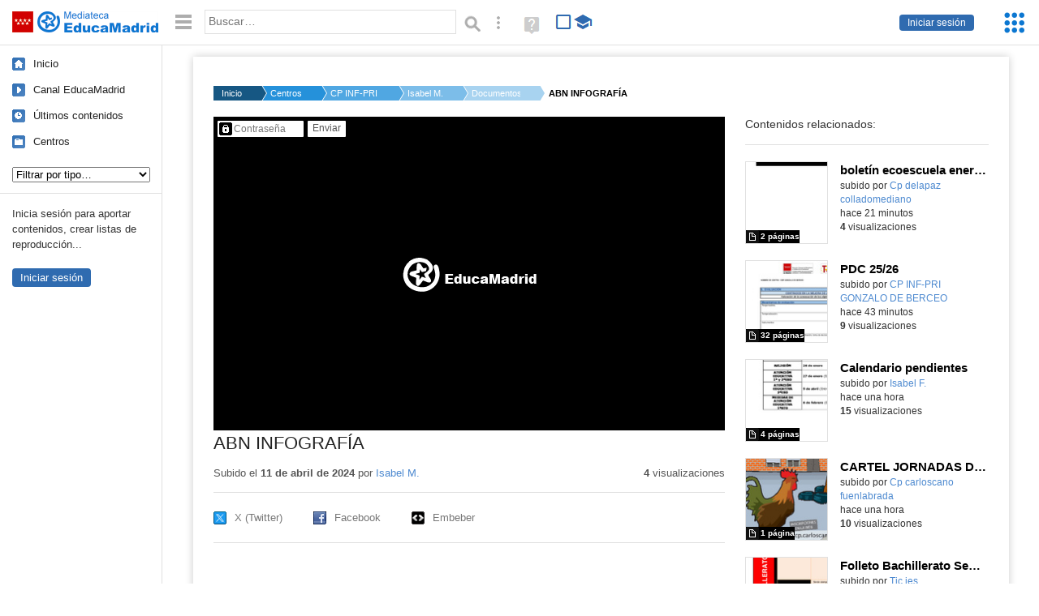

--- FILE ---
content_type: text/html; charset=UTF-8
request_url: https://mediateca.educa.madrid.org/documentos/v19f8c84bcz9vdzo
body_size: 33481
content:
<!DOCTYPE html>
<html lang="es">
<head><title>ABN INFOGRAFÍA | Mediateca de EducaMadrid</title>
<meta name="viewport" content="width=device-width, initial-scale=1" />
<link rel="shortcut icon" href="/favicon.ico" type="image/x-icon" />
<meta http-equiv="Content-Type" content="text/html; charset=UTF-8" />
<meta name="keywords" content="Documentos, Isabel Muñoz Vallejo" />

<link rel="start" href="/" title="Página principal" />
<link rel="index" href="/" title="Página principal" />
<!--[if lt IE 9]><script type="text/javascript" src="/js/html5.js"></script><![endif]-->
<link rel="stylesheet" type="text/css" href="/css/styles.css?v=110707012026" />
<!--[if lt IE 9]><link rel="stylesheet" type="text/css" href="/css/styles_ieLT9.css" /><![endif]-->
<script src="https://mediateca.educa.madrid.org/js/jquery-1.11.3.min.js"></script>
<script>var projectPath = '/'</script>
<script src="/js/common.js?v=110707012026"></script>
<link rel="canonical" href="https://mediateca.educa.madrid.org/documentos/v19f8c84bcz9vdzo" />
<link href="https://mediateca.educa.madrid.org/imagen.php?id=v19f8c84bcz9vdzo&m=0&ext=.jpg" rel="image_src" /><meta name="twitter:card" content="summary_large_image" />
<meta name="twitter:creator" content="@educamadrid" />
<meta property="og:url" content="https://mediateca.educa.madrid.org/documentos/v19f8c84bcz9vdzo" />
<meta property="og:title" content="ABN INFOGRAFÍA | Mediateca de EducaMadrid" />
<meta property="og:description" content="ABN INFOGRAFÍA" />
<meta property="og:image" content="https://mediateca.educa.madrid.org/imagen.php?id=v19f8c84bcz9vdzo&m=0&ext=.jpg" />

    </head>

</head>
<body class="play play-documentos"><script>EducaMadridHead.setBodyClass();</script>
	<div id="site">
		<p id="skipNav"><a href="#content" class="sr-av">Saltar navegación</a></p>
		<div id="header" class="autoclear">
			<p class="logo"><a href="/"><span class="sr-av">Mediateca de EducaMadrid</span></a></p>			
			<p class="links fs">
							<a href="#login" id="login-link" class="action fs" onclick="login.toggle();return false" hidden>Iniciar sesión</a>
				<script>
					(function() {
						function mostrarLogin() {
							var loginLink = document.getElementById("login-link");
							if (loginLink) {
								loginLink.hidden = false;
							}
						}

						if (document.readyState === "loading") {
							document.addEventListener("DOMContentLoaded", mostrarLogin);
						} else {
							mostrarLogin();
						}
					})();
				</script>
						</p>
									<div id="quick-browse">
				<form id="qb" action="/resultados" method="GET" onsubmit="return validation.search()">
				<div>
					<a href="#" id="nav-toggler" class="js-required hide" onclick="toggleNav(this);return false" title="Ocultar menú"><img src="/images/icons/menu.gif" width="22" height="22" alt="Menú" /></a>
					<label for="wb"><span class="sr-av">Palabra o frase: </span><input type="text" name="q" id="wb" title="Busca los t&eacute;rminos en todos los ficheros de la Mediateca" placeholder="Buscar&hellip;" value="" required /></label>
					<input type="image" name="submit" id="wb_submit" src="/images/icons/search.gif" alt="Buscar" />					
					<a href="/buscar" id="adv-search-link" class="fs" title="Búsqueda avanzada"><span class="sr-av">Búsqueda avanzada</span></a>
					<a href="/help/search.html" title="Ayuda para la búsqueda" id="search-help-link" target="_blank"><span class="sr-av">Ayuda (en ventana nueva)</span></a> 
				</div>
				</form>
				<div id="change-mode">		
					<form id="mediatecaModeForm" action="/documentos/v19f8c84bcz9vdzo" method="POST">
						<div>
																					<input type="hidden" name="mediatecaMode" value="normal" />
							<input type="image" class="educational-off" title="Activar el modo educativo (sólo contenidos educativos)" alt="Mostrando todos los contenidos. Haz clic para mostrar sólo contenidos educativos." src="/images/icons/search_all.png" />
													</div>
					</form>			
				</div>				
			</div>		
		</div>
		<div id="wrapper" class="autoclear">
			<div id="sidebar">
	<nav id="nav">
		<ul>			
			<li class="home"><a href="/">Inicio</a></li>
			<li class="canal-educamadrid"><a href="/usuario/educamadrid" title="Canal oficial de EducaMadrid">Canal EducaMadrid</a></li>
			<li class="last-contents"><a href="/resultados.php?ultimos=1">&Uacute;ltimos contenidos</a></li>			
				
			
			<li class="last-videos"><a href="/resultados.php?ultimos=1&amp;Type=1&amp;filters=false">Vídeos</a></li><li class="last-images"><a href="/resultados.php?ultimos=1&amp;Type=2&amp;filters=false">Imágenes</a></li><li class="last-audios"><a href="/resultados.php?ultimos=1&amp;Type=3&amp;filters=false">Audios</a></li><li class="d"><a href="/resultados.php?ultimos=1&amp;Type=8&amp;filters=false">Diseños 3D</a></li><li class="s"><a href="/resultados.php?ultimos=1&amp;Type=9&amp;filters=false">Scratch</a></li><li class="epub"><a href="/resultados.php?ultimos=1&amp;Type=11&amp;filters=false">Epub</a></li><li class="rutas"><a href="/resultados.php?ultimos=1&amp;Type=13&amp;filters=false">Rutas</a></li><li class="others"><a href="/resultados.php?ultimos=1&amp;Type=12&amp;filters=false">Documentos</a></li><li class="mapasmentales"><a href="/resultados.php?ultimos=1&amp;Type=14&amp;filters=false">Mapas mentales</a></li><li class="last-album"><a href="/resultados.php?ultimos=1&amp;Type=15&amp;filters=false">Álbumes</a></li><li class="last-codigos"><a href="/resultados.php?ultimos=1&amp;Type=16&amp;filters=false">Códigos</a></li><li class="last-videosinteractivos"><a href="/resultados.php?ultimos=1&amp;Type=17&amp;filters=false">Vídeos interactivos</a></li>		
			<li class="lists"><a href="/resultados.php?ultimos=1&amp;Type=4&amp;filters=false">Listas</a></li>
			<li class="cen"><a href="/centros">Centros</a></li>
					</ul>
	</nav>		<div class="block">
		<p>Inicia sesión para aportar contenidos, crear listas de reproducción...</p>
		<p><a href="#login" class="action" onclick="login.toggle();return false">Iniciar sesión</a></p>					
	</div>
	</div>
			<div id="content-wrapper">
						<div id="content" class="autoclear">
					    
			<div id="file-card">
				<ul class='breadcrumb'><li><a href='/'>Inicio</a></li><li><a href='/centros'>Centros</a></li><li><a href='/centro/cp.donvictoriano.alcorcon'>CP INF-PRI PARROCO D. VICTORIANO</a></li><li><a href='/usuario/isabel.munoz2'>Isabel M.</a></li><li><a href='/usuario/isabel.munoz2/documentos'>Documentos</a></li><li><a href='#'>ABN INFOGRAFÍA</a></li></ul>	<div class="layout-2 autoclear">
		<div class="a">
		
		<form id="restrictedAccess" name="restrictedAccess" style="height:387px" method="POST">
			<div>
				<p>
					<label for="contentPassword" class="sr-av">Contenido protegido&hellip;</label>
					<input type="password" name="contentPassword" id="contentPassword" placeholder="Contraseña" />
					<input type="submit" value="Enviar" id="contentPasswordSubmit" />
					
				</p>
			</div>
		</form>
				<div class="desc">

								<h1>ABN INFOGRAFÍA</h1>
				
												<div id="file-main-actions">
					<p class="date">Subido el <strong>11 de abril de 2024</strong> por <a href="/usuario/isabel.munoz2">Isabel M.</a></p>					<p class="view-no">
													<strong>4</strong> visualizaciones
											</p>
					<div class="interaction">	
												<ul class="actions-menu">
														<!--<li class="share"><a href="#share" onclick="fileCard.showTab('action-panel','share',this);return false" class="action-panel-link">Compartir</a></li>-->
														<li style="display:none;" class="geo"><a href="#geo" onclick="loadGoogleMap();fileCard.showTab('action-panel','geo',this);return false" class="action-panel-link">Ver en mapa</a></li>
													</ul>
					</div>
				</div>
												<div id="geo" class="js-hidden action-panel">
					<div id="map"></div>
										<script src="https://maps.googleapis.com/maps/api/js?v=3.exp&amp;sensor=false&amp;language=es&amp;key=AIzaSyBSl_RXDV0-O_lRIVSoWum4pyzEgE3L-L8"></script>
					<script>
						googleMapLoaded = false;
						function loadGoogleMap() {
							if (googleMapLoaded==true) return false;
							googleMapLoaded = true;
							var mapOptions = {
								zoom: 14,
								center: new google.maps.LatLng(,),
								mapTypeId: google.maps.MapTypeId.ROADMAP
							};
							map = new google.maps.Map(document.getElementById('map'),mapOptions);	
							var myLatlng = new google.maps.LatLng(,);
							var marker = new google.maps.Marker({
								map: map,
								position: myLatlng,
								icon: '/images/mapa/banderaV.gif'
							});
						}
						/*
						$(document).ready(function(){   
							//loadGoogleMap();
							$("#emphasized-menu a").eq(2).click(function(){ loadGoogleMap(); });
							$('#locate').click(function(){
								$('#relocateMap').fadeIn();
								return false;
							});
							googleMapLoaded = false;                            
						});
						*/
					</script>				
				</div><!-- /#geo -->
				
								<script>
					function toggleShareOptions(e) {
						var c = $('#share-content');
						if (e.className=="show") {
							e.className = "hide";
							c.show();
							$("#video-code").focus();
						} else {
							e.className = "show";
							c.hide();							
						}
					}
				</script>
				<div id="share">
					<div id="share-link" class="share-panel">	
									
						<ul id="social">
							<li class="twitter"><a href="https://twitter.com/intent/tweet?url=https://mediateca.educa.madrid.org/documentos/v19f8c84bcz9vdzo&amp;text=ABN+INFOGRAF%C3%8DA&amp;via=educamadrid" title="Compartir en X (Twitter)"><span>X (Twitter)</span></a></li>
							<li class="facebook"><a href="https://facebook.com/sharer.php?u=https://mediateca.educa.madrid.org/documentos/v19f8c84bcz9vdzo" title="Compartir en Facebook"><span>Facebook</span></a></li>
														<li class="embed"><a href="#share-content" onclick="toggleShareOptions(this);return false" class="show" title="Obtener código para embeber o incrustar"><span>Embeber</span></a></li>							
							
						</ul>

											</div>
										<div id="share-content" class="share-panel">
						<label for="video-code" id="option">
							<span class="sr-av">Insertar: </span>
							<textarea style="width: 100%; height: 38px;" name="video-code" id="video-code" rows="1" cols="10" class="auto-select" readonly="readonly">&lt;iframe src="https://mediateca.educa.madrid.org/documentos/v19f8c84bcz9vdzo/fs" width="630" height="387" frameborder="0" scrolling="no" style="border:0;overflow:hidden" allowfullscreen&gt;&lt;/iframe&gt;</textarea>							Copia el código <strong>(Ctrl+C)</strong> para insertarlo en tus páginas.							
						</label>
											</div>
				</div>
				
				<div id="file-summary"></div>			
				
				 <p class="js-required more-info"> 
											<p class="js-required more-info">
							<a href="#file-details" onclick="fileCard.toggleMore(this);return false;" class="more">Más información</a>
						</p>
					
				
				<div id="file-details" class="js-hidden">
					<dl>
						<dt>Subido por:</dt><dd><a href='/usuario/isabel.munoz2'>Isabel M.</a></dd><dt class='row'>Licencia:</dt><dd class='license'><span class='license license-2'>Reconocimiento - No comercial - Compartir igual</span></dd><dt>Visualizaciones:</dt><dd>4</dd><dt>Fecha:</dt><dd>11 de abril de 2024 - 19:36</dd><dt>Visibilidad: </dt><dd><div id='visibilidadtexto'>Clave</div></dd><dt>Centro: </dt><dd><a href='/centro/cp.donvictoriano.alcorcon'>CP INF-PRI PARROCO D. VICTORIANO</a></dd><dt>Tama&ntilde;o:</dt><dd>11.50 MBytes</dd>					
					</dl>				
				</div>
								
				<div id="same-author"><h2 class="tit">Del mismo autor&hellip;</h2><div id="results-sameAuthor"><ul class="files autoclear" id="type-12-list"><li class="file documentos-file pos-1 autoclear" ><a href="/documentos/di9zy12d1w49zvce"><div class="thumbnail-wrapper"><span class="educational"></span><img src="https://mediateca.educa.madrid.org/imagen.php?id=di9zy12d1w49zvce&amp;m=1&amp;type=12" alt="boletín ecoescuela enero 2026"   style="z-index: 0; width:auto; height:109px;margin-left:0px;clip: rect(0px, 220px, 110px, 0); " class="--thumbnail"   /></div><h2 class="truncate">boletín ecoescuela enero 2026 </h2></a><div class="file-details"><span class="educational sr-av">Contenido educativo.</span> <span class="by">subido por <a href="/usuario/cp.delapaz.colladomediano/documentos" class="author"> Cp delapaz colladomediano</a> </span><span class="size truncate">2 p&aacute;ginas</span><span class="sr-av"> - </span><span class="date">hace 21 minutos</span><span class="sep"> - </span><span class="file-views"><strong>4</strong> visualizaciones</span></div></li><li class="file documentos-file pos-2 autoclear" ><a href="/documentos/v9pwppnz4b28r4ym"><div class="thumbnail-wrapper"><img src="https://mediateca.educa.madrid.org/imagen.php?id=v9pwppnz4b28r4ym&amp;m=1&amp;type=12" alt="PDC 25/26 "   style="z-index: 0; width:auto; height:109px;margin-left:0px;clip: rect(0px, 220px, 110px, 0); " class="--thumbnail"   /></div><h2 class="truncate">PDC 25/26  </h2></a><div class="file-details"><span class="by">subido por <a href="/usuario/cp.gonzalodeberceo.leganes/documentos" class="author"> CP INF-PRI GONZALO DE BERCEO</a> </span><span class="size truncate">32 p&aacute;ginas</span><span class="sr-av"> - </span><span class="date">hace 43 minutos</span><span class="sep"> - </span><span class="file-views"><strong>9</strong> visualizaciones</span></div></li><li class="file documentos-file pos-3 autoclear" ><a href="/documentos/8cxwjmveia49rjcf"><div class="thumbnail-wrapper"><span class="educational"></span><img src="https://mediateca.educa.madrid.org/imagen.php?id=8cxwjmveia49rjcf&amp;m=1&amp;type=12" alt="Calendario pendientes"   style="z-index: 0; width:auto; height:109px;margin-left:0px;clip: rect(0px, 220px, 110px, 0); " class="--thumbnail"   /></div><h2 class="truncate">Calendario pendientes </h2></a><div class="file-details"><span class="educational sr-av">Contenido educativo.</span> <span class="by">subido por <a href="/usuario/isabel.fernandez13/documentos" class="author">Isabel F.</a> </span><span class="size truncate">4 p&aacute;ginas</span><span class="sr-av"> - </span><span class="date">hace una hora</span><span class="sep"> - </span><span class="file-views"><strong>15</strong> visualizaciones</span></div></li><li class="file documentos-file pos-4 autoclear" ><a href="/documentos/tvklcmxnzxxx8srn"><div class="thumbnail-wrapper"><span class="educational"></span><img src="https://mediateca.educa.madrid.org/imagen.php?id=tvklcmxnzxxx8srn&amp;m=1&amp;type=12" alt="CARTEL JORNADAS DE PUERTAS ABIERTAS"   style="z-index: 0; width:auto; height:109px;margin-left:0px;clip: rect(0px, 220px, 110px, 0); " class="--thumbnail"   /></div><h2 class="truncate">CARTEL JORNADAS DE PUERTAS ABIERTAS </h2></a><div class="file-details"><span class="educational sr-av">Contenido educativo.</span> <span class="by">subido por <a href="/usuario/cp.carloscano.fuenlabrada/documentos" class="author"> Cp carloscano fuenlabrada</a> </span><span class="size truncate">1 p&aacute;gina</span><span class="sr-av"> - </span><span class="date">hace una hora</span><span class="sep"> - </span><span class="file-views"><strong>10</strong> visualizaciones</span></div></li><li class="file documentos-file pos-1 autoclear" ><a href="/documentos/3xcnmq98xmvfu1op"><div class="thumbnail-wrapper"><span class="educational"></span><img src="https://mediateca.educa.madrid.org/imagen.php?id=3xcnmq98xmvfu1op&amp;m=1&amp;type=12" alt=" Folleto Bachillerato Semipresencial"   style="z-index: 0; width:auto; height:109px;margin-left:0px;clip: rect(0px, 220px, 110px, 0); " class="--thumbnail"   /></div><h2 class="truncate"> Folleto Bachillerato Semipresencial </h2></a><div class="file-details"><span class="educational sr-av">Contenido educativo.</span> <span class="by">subido por <a href="/usuario/tic.ies.gregoriomaranon.madrid/documentos" class="author"> Tic ies gregoriomaranon madrid</a> </span><span class="size truncate">2 p&aacute;ginas</span><span class="sr-av"> - </span><span class="date">hace 15 horas</span><span class="sep"> - </span><span class="file-views"><strong>18</strong> visualizaciones</span></div></li><li class="file documentos-file pos-2 autoclear" ><a href="/documentos/q1nthq8bu9bi5ri1"><div class="thumbnail-wrapper"><img src="https://mediateca.educa.madrid.org/imagen.php?id=q1nthq8bu9bi5ri1&amp;m=1&amp;type=12" alt="Plan Digital de Centro"   style="z-index: 0; width:auto; height:109px;margin-left:0px;clip: rect(0px, 220px, 110px, 0); " class="--thumbnail"   /></div><h2 class="truncate">Plan Digital de Centro </h2></a><div class="file-details"><span class="by">subido por <a href="/usuario/diego.hernandez/documentos" class="author">Diego H.</a> </span><span class="size truncate">26 p&aacute;ginas</span><span class="sr-av"> - </span><span class="date">hace 15 horas</span><span class="sep"> - </span><span class="file-views"><strong>27</strong> visualizaciones</span></div></li><li class="file documentos-file pos-3 autoclear" ><a href="/documentos/nirrgfqwxmiqope6"><div class="thumbnail-wrapper"><img src="https://mediateca.educa.madrid.org/imagen.php?id=nirrgfqwxmiqope6&amp;m=1&amp;type=12" alt="PDC 25-26"   style="z-index: 0; width:auto; height:109px;margin-left:0px;clip: rect(0px, 220px, 110px, 0); " class="--thumbnail"   /></div><h2 class="truncate">PDC 25-26 </h2></a><div class="file-details"><span class="by">subido por <a href="/usuario/cp.gonzalodeberceo.leganes/documentos" class="author"> CP INF-PRI GONZALO DE BERCEO</a> </span><span class="size truncate">32 p&aacute;ginas</span><span class="sr-av"> - </span><span class="date">hace 15 horas</span><span class="sep"> - </span><span class="file-views"><strong>22</strong> visualizaciones</span></div></li></ul></div><div id="pagination" class="autoclear"><p> <a href="./resultados" id="next" onclick="pagination.getMore(this,2,'results-sameAuthor');return false">Más resultados</a></p></div></div><p style="text-align:center;"><a href="/usuario/isabel.munoz2/documentos" class="action">Ver más del mismo autor</a></p>			</div>
		</div>
		<aside class="b">
			<div id="side-results"><ul class="side-files autoclear" id="type-12-list"><li class="file documentos-file pos-1 autoclear" ><a href="/documentos/di9zy12d1w49zvce"><div class="thumbnail-wrapper"><span class="educational"></span><img src="https://mediateca.educa.madrid.org/imagen.php?id=di9zy12d1w49zvce&amp;m=1&amp;type=12" alt="boletín ecoescuela enero 2026"   style="z-index: 0; width:auto; height:109px;margin-left:0px;clip: rect(0px, 220px, 110px, 0); " class="--thumbnail"   /></div><h2 class="truncate">boletín ecoescuela enero 2026 </h2></a><div class="file-details"><span class="educational sr-av">Contenido educativo.</span> <span class="by">subido por <a href="/usuario/cp.delapaz.colladomediano/documentos" class="author"> Cp delapaz colladomediano</a> </span><span class="size truncate">2 p&aacute;ginas</span><span class="sr-av"> - </span><br/><span class="date">hace 21 minutos</span><span class="sep"> - </span><br/><span class="file-views"><strong>4</strong> visualizaciones</span></div></li><li class="file documentos-file pos-2 autoclear" ><a href="/documentos/v9pwppnz4b28r4ym"><div class="thumbnail-wrapper"><img src="https://mediateca.educa.madrid.org/imagen.php?id=v9pwppnz4b28r4ym&amp;m=1&amp;type=12" alt="PDC 25/26 "   style="z-index: 0; width:auto; height:109px;margin-left:0px;clip: rect(0px, 220px, 110px, 0); " class="--thumbnail"   /></div><h2 class="truncate">PDC 25/26  </h2></a><div class="file-details"><span class="by">subido por <a href="/usuario/cp.gonzalodeberceo.leganes/documentos" class="author"> CP INF-PRI GONZALO DE BERCEO</a> </span><span class="size truncate">32 p&aacute;ginas</span><span class="sr-av"> - </span><br/><span class="date">hace 43 minutos</span><span class="sep"> - </span><br/><span class="file-views"><strong>9</strong> visualizaciones</span></div></li><li class="file documentos-file pos-3 autoclear" ><a href="/documentos/8cxwjmveia49rjcf"><div class="thumbnail-wrapper"><span class="educational"></span><img src="https://mediateca.educa.madrid.org/imagen.php?id=8cxwjmveia49rjcf&amp;m=1&amp;type=12" alt="Calendario pendientes"   style="z-index: 0; width:auto; height:109px;margin-left:0px;clip: rect(0px, 220px, 110px, 0); " class="--thumbnail"   /></div><h2 class="truncate">Calendario pendientes </h2></a><div class="file-details"><span class="educational sr-av">Contenido educativo.</span> <span class="by">subido por <a href="/usuario/isabel.fernandez13/documentos" class="author">Isabel F.</a> </span><span class="size truncate">4 p&aacute;ginas</span><span class="sr-av"> - </span><br/><span class="date">hace una hora</span><span class="sep"> - </span><br/><span class="file-views"><strong>15</strong> visualizaciones</span></div></li><li class="file documentos-file pos-4 autoclear" ><a href="/documentos/tvklcmxnzxxx8srn"><div class="thumbnail-wrapper"><span class="educational"></span><img src="https://mediateca.educa.madrid.org/imagen.php?id=tvklcmxnzxxx8srn&amp;m=1&amp;type=12" alt="CARTEL JORNADAS DE PUERTAS ABIERTAS"   style="z-index: 0; width:auto; height:109px;margin-left:0px;clip: rect(0px, 220px, 110px, 0); " class="--thumbnail"   /></div><h2 class="truncate">CARTEL JORNADAS DE PUERTAS ABIERTAS </h2></a><div class="file-details"><span class="educational sr-av">Contenido educativo.</span> <span class="by">subido por <a href="/usuario/cp.carloscano.fuenlabrada/documentos" class="author"> Cp carloscano fuenlabrada</a> </span><span class="size truncate">1 p&aacute;gina</span><span class="sr-av"> - </span><br/><span class="date">hace una hora</span><span class="sep"> - </span><br/><span class="file-views"><strong>10</strong> visualizaciones</span></div></li><li class="file documentos-file pos-1 autoclear" ><a href="/documentos/3xcnmq98xmvfu1op"><div class="thumbnail-wrapper"><span class="educational"></span><img src="https://mediateca.educa.madrid.org/imagen.php?id=3xcnmq98xmvfu1op&amp;m=1&amp;type=12" alt=" Folleto Bachillerato Semipresencial"   style="z-index: 0; width:auto; height:109px;margin-left:0px;clip: rect(0px, 220px, 110px, 0); " class="--thumbnail"   /></div><h2 class="truncate"> Folleto Bachillerato Semipresencial </h2></a><div class="file-details"><span class="educational sr-av">Contenido educativo.</span> <span class="by">subido por <a href="/usuario/tic.ies.gregoriomaranon.madrid/documentos" class="author"> Tic ies gregoriomaranon madrid</a> </span><span class="size truncate">2 p&aacute;ginas</span><span class="sr-av"> - </span><br/><span class="date">hace 15 horas</span><span class="sep"> - </span><br/><span class="file-views"><strong>18</strong> visualizaciones</span></div></li><li class="file documentos-file pos-2 autoclear" ><a href="/documentos/q1nthq8bu9bi5ri1"><div class="thumbnail-wrapper"><img src="https://mediateca.educa.madrid.org/imagen.php?id=q1nthq8bu9bi5ri1&amp;m=1&amp;type=12" alt="Plan Digital de Centro"   style="z-index: 0; width:auto; height:109px;margin-left:0px;clip: rect(0px, 220px, 110px, 0); " class="--thumbnail"   /></div><h2 class="truncate">Plan Digital de Centro </h2></a><div class="file-details"><span class="by">subido por <a href="/usuario/diego.hernandez/documentos" class="author">Diego H.</a> </span><span class="size truncate">26 p&aacute;ginas</span><span class="sr-av"> - </span><br/><span class="date">hace 15 horas</span><span class="sep"> - </span><br/><span class="file-views"><strong>27</strong> visualizaciones</span></div></li><li class="file documentos-file pos-3 autoclear" ><a href="/documentos/nirrgfqwxmiqope6"><div class="thumbnail-wrapper"><img src="https://mediateca.educa.madrid.org/imagen.php?id=nirrgfqwxmiqope6&amp;m=1&amp;type=12" alt="PDC 25-26"   style="z-index: 0; width:auto; height:109px;margin-left:0px;clip: rect(0px, 220px, 110px, 0); " class="--thumbnail"   /></div><h2 class="truncate">PDC 25-26 </h2></a><div class="file-details"><span class="by">subido por <a href="/usuario/cp.gonzalodeberceo.leganes/documentos" class="author"> CP INF-PRI GONZALO DE BERCEO</a> </span><span class="size truncate">32 p&aacute;ginas</span><span class="sr-av"> - </span><br/><span class="date">hace 15 horas</span><span class="sep"> - </span><br/><span class="file-views"><strong>22</strong> visualizaciones</span></div></li><li class="file documentos-file pos-4 autoclear" ><a href="/documentos/ogettvbgjeyg59dh"><div class="thumbnail-wrapper"><img src="https://mediateca.educa.madrid.org/imagen.php?id=ogettvbgjeyg59dh&amp;m=1&amp;type=12" alt="FONDO SOCIAL EUROPEO"   style="z-index: 0; width:auto; height:109px;margin-left:0px;clip: rect(0px, 220px, 110px, 0); " class="--thumbnail"   /></div><h2 class="truncate">FONDO SOCIAL EUROPEO </h2></a><div class="file-details"><span class="by">subido por <a href="/usuario/eei.lospinguinos.alcorcon/documentos" class="author"> EEI LOS PINGUINOS</a> </span><span class="size truncate">1 p&aacute;gina</span><span class="sr-av"> - </span><br/><span class="date">hace 17 horas</span><span class="sep"> - </span><br/><span class="file-views"><strong>31</strong> visualizaciones</span></div></li><li class="file documentos-file pos-1 autoclear" ><a href="/documentos/i8yy9mjf1imxfpm8"><div class="thumbnail-wrapper"><span class="educational"></span><img src="https://mediateca.educa.madrid.org/imagen.php?id=i8yy9mjf1imxfpm8&amp;m=1&amp;type=12" alt="REUNIÓN 2º TRIMESTRE 1º"   style="z-index: 0; width:auto; height:109px;margin-left:0px;clip: rect(0px, 220px, 110px, 0); " class="--thumbnail"   /></div><h2 class="truncate">REUNIÓN 2º TRIMESTRE 1º </h2></a><div class="file-details"><span class="educational sr-av">Contenido educativo.</span> <span class="by">subido por <a href="/usuario/alexandra.degano/documentos" class="author">Alexandra D.</a> </span><span class="size truncate">39 p&aacute;ginas</span><span class="sr-av"> - </span><br/><span class="date">hace 19 horas</span><span class="sep"> - </span><br/><span class="file-views"><strong>2</strong> visualizaciones</span></div></li><li class="file documentos-file pos-2 autoclear" ><a href="/documentos/idsk47xws6r269hg"><div class="thumbnail-wrapper"><img src="https://mediateca.educa.madrid.org/imagen.php?id=idsk47xws6r269hg&amp;m=1&amp;type=12" alt="CALENDARIO ESCOLAR 25-26"   style="z-index: 0; width:auto; height:109px;margin-left:0px;clip: rect(0px, 220px, 110px, 0); " class="--thumbnail"   /></div><h2 class="truncate">CALENDARIO ESCOLAR 25-26 </h2></a><div class="file-details"><span class="by">subido por <a href="/usuario/tic.cp.winstonchurchill.madrid/documentos" class="author"> Tic cp winstonchurchill madrid</a> </span><span class="size truncate">2 p&aacute;ginas</span><span class="sr-av"> - </span><br/><span class="date">hace 21 horas</span><span class="sep"> - </span><br/><span class="file-views"><strong>143</strong> visualizaciones</span></div></li><li class="file documentos-file pos-3 autoclear" ><a href="/documentos/8k8hwd9cecksbxwu"><div class="thumbnail-wrapper"><span class="educational"></span><img src="https://mediateca.educa.madrid.org/imagen.php?id=8k8hwd9cecksbxwu&amp;m=1&amp;type=12" alt="invernadero 2"   style="z-index: 0; width:auto; height:109px;margin-left:0px;clip: rect(0px, 220px, 110px, 0); " class="--thumbnail"   /></div><h2 class="truncate">invernadero 2 </h2></a><div class="file-details"><span class="educational sr-av">Contenido educativo.</span> <span class="by">subido por <a href="/usuario/anacristina.gonzalez/documentos" class="author">Ana Cristina G.</a> </span><span class="size truncate">1 p&aacute;gina</span><span class="sr-av"> - </span><br/><span class="date">hace 21 horas</span><span class="sep"> - </span><br/><span class="file-views"><strong>19</strong> visualizaciones</span></div></li><li class="file documentos-file pos-4 autoclear" ><a href="/documentos/j8pzpysfdq4gqfr9"><div class="thumbnail-wrapper"><span class="educational"></span><img src="https://mediateca.educa.madrid.org/imagen.php?id=j8pzpysfdq4gqfr9&amp;m=1&amp;type=12" alt="REUNIÓN DE FAMILIAS 2º TRIMESTRE"   style="z-index: 0; width:auto; height:109px;margin-left:0px;clip: rect(0px, 220px, 110px, 0); " class="--thumbnail"   /></div><h2 class="truncate">REUNIÓN DE FAMILIAS 2º TRIMESTRE </h2></a><div class="file-details"><span class="educational sr-av">Contenido educativo.</span> <span class="by">subido por <a href="/usuario/atenamartinez/documentos" class="author">Alicia T.</a> </span><span class="size truncate">9 p&aacute;ginas</span><span class="sr-av"> - </span><br/><span class="date">hace 22 horas</span><span class="sep"> - </span><br/><span class="file-views"><strong>67</strong> visualizaciones</span></div></li><li class="file documentos-file pos-1 autoclear" ><a href="/documentos/i39qaz9po5pbq2hu"><div class="thumbnail-wrapper"><span class="educational"></span><img src="https://mediateca.educa.madrid.org/imagen.php?id=i39qaz9po5pbq2hu&amp;m=1&amp;type=12" alt="invernadero 1"   style="z-index: 0; width:auto; height:109px;margin-left:0px;clip: rect(0px, 220px, 110px, 0); " class="--thumbnail"   /></div><h2 class="truncate">invernadero 1 </h2></a><div class="file-details"><span class="educational sr-av">Contenido educativo.</span> <span class="by">subido por <a href="/usuario/anacristina.gonzalez/documentos" class="author">Ana Cristina G.</a> </span><span class="size truncate">1 p&aacute;gina</span><span class="sr-av"> - </span><br/><span class="date">hace 22 horas</span><span class="sep"> - </span><br/><span class="file-views"><strong>19</strong> visualizaciones</span></div></li></ul></div>	
		</aside>		
		<script>
   /* VOTACION */ 
		$(function(){
		$(".stars-16").children("li").hover(function() 
			{ 
				$(this).parent().children("li").css('background-position','0 0'); 
				var a=$(this).parent().children("li").index($(this));
				if (!$(this).hasClass("voted")) $(this).parent().children("li").slice(0,a+1).css('background-position','0 -15px')
			},function() { $(this).parent().children("li").css('background-position','0 0'); });		
		
		/* click */
		$(".stars").children("li:not(.voted)").click(function() 
		{ 
			if (!$(this).hasClass("voted")) 
			{
				var li=$(this);
				var ul=$(this).closest("ul");
				
				var txt=ul.find("span").data("txtoriginal");
				var id=ul.data("id");
				var valor=li.data("vote");
				$(".voted_percent").css("width",100/5*valor+"%");
				
				$.getJSON( "/ajax.php", { id_content: id, voto: valor } )
				.done(function( json ) 
				{
					/* mostramos mensaje */
					ul.find("span").html(json.estado);
					/* actualizamos data */
					$("#resumenvotos").html(Math.round(json.value)+" sobre 5 basada en "+json.votes+" votos. <strong>Su voto ha sido recogido.</strong>");
					ul.find("span").data("txtoriginal",Math.round(json.value)+" sobre 5 basada en "+json.votes+" votos.");
					ul.addClass("ul_voted");
					ul.children("li").addClass("voted");
					/* cambiamos tamaño del div */
					var maximo_posible=5*json.votes;
					var porciento=json.suma*100/maximo_posible;
					porciento=porciento.toFixed(2);
					// var txt=ul.find(".voted_percent").css("width",porciento+"%");
					setTimeout(function() { ul.find("span").html(ul.find("span").data("txtoriginal")); }, 3000);
					// $( "voted_percent votes-16" ).width(porciento + '%')					
				})
				.fail(function( jqxhr, textStatus, error ) {
					var err = textStatus + ', ' + error;
					ul.find("span").text(err);
				});
			}
		});
	});	
	/* VOTACION */
	</script>
	</div>
	
			</div>
				
		<script>if (inIframe()) $('.maximized').css('background', '#FFF');</script>
			</div><!-- /#content -->
		<hr />
		<div id="emCommonFooter">
			<div class="content-wrapper">
				<p><a href="https://www.educa2.madrid.org/educamadrid/"><strong>EducaMadrid</strong></a>, Plataforma Educativa de la <a href="https://www.comunidad.madrid">Comunidad de Madrid</a></p>
			</div>
		</div>		
		<div id="footer">
			<ul>
				<li><a href="/accesibilidad">Accesibilidad</a></li>
				<li><a href="/mapa-web">Mapa<span class="hr-only"> web</span></a></li>
				<li><a href="/aviso-legal">Aviso<span class="hr-only"> legal</span></a></li>
				<li><a href="/contacto" rel="nofollow" id="contact-link">Contacto</a></li>
			</ul>
		</div>		
		</div><!-- /#content-wrapper -->
	</div><!-- /#wrapper -->
</div>
<div id="login" class="js-hidden">
	<div id="login-w">
		<form action='https://mediateca.educa.madrid.org/documentos/v19f8c84bcz9vdzo' method='post' id="login-form">
			<p><label for="nombreuser"><span>Usuario: </span><input type='text' size='15' maxlength='100' name='user' id='nombreuser' /></label></p>
			<p><label for="passuser"><span>Contrase&ntilde;a: </span><input type='password' size='15' maxlength='50' name='pass' id="passuser" /></label></p>
			<p class="submit">
				<input type="submit" name="enter" id="enter" value="Acceder" />
				<input type="button" name="doNotEnter" id="doNotEnter" value="Cancelar" onclick="login.toggle()" class="js-required" />
			</p>
		</form>
		<p id="who"><a href="http://www.educa2.madrid.org/educamadrid/" target="_blank">Plataforma Educativa EducaMadrid</a></p>
	</div>
</div>
<script>domIsLoaded()</script></body></html>